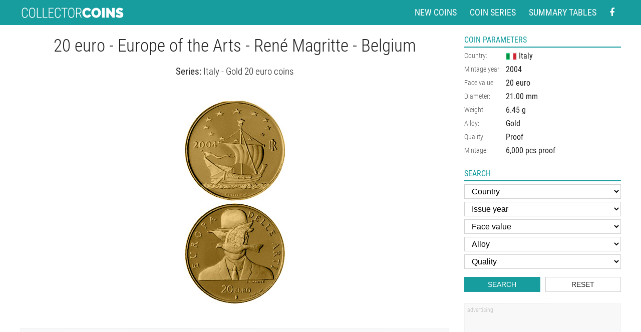

--- FILE ---
content_type: text/html; charset=utf-8
request_url: https://www.google.com/recaptcha/api2/aframe
body_size: 265
content:
<!DOCTYPE HTML><html><head><meta http-equiv="content-type" content="text/html; charset=UTF-8"></head><body><script nonce="gZsJyYc4cLJso5iV1--QKA">/** Anti-fraud and anti-abuse applications only. See google.com/recaptcha */ try{var clients={'sodar':'https://pagead2.googlesyndication.com/pagead/sodar?'};window.addEventListener("message",function(a){try{if(a.source===window.parent){var b=JSON.parse(a.data);var c=clients[b['id']];if(c){var d=document.createElement('img');d.src=c+b['params']+'&rc='+(localStorage.getItem("rc::a")?sessionStorage.getItem("rc::b"):"");window.document.body.appendChild(d);sessionStorage.setItem("rc::e",parseInt(sessionStorage.getItem("rc::e")||0)+1);localStorage.setItem("rc::h",'1765810584507');}}}catch(b){}});window.parent.postMessage("_grecaptcha_ready", "*");}catch(b){}</script></body></html>

--- FILE ---
content_type: text/css
request_url: https://www.coin-database.com/styly/items.css?112
body_size: 1826
content:
.galerka {
	table-layout: fixed;
	border-collapse: collapse;
	width: 100%;
}

.col2 .galerka td {
	width: 50%;
}

.col3 .galerka td {
	width: 33.333%;
}

.col4 .galerka td {
	width: 25%;
}

.col5 .galerka td {
	width: 20%;
}

.col6 .galerka td {
	width: 16.666%;
}

.galerka td {
	vertical-align: top;
	text-align: center;
	border: 2px dotted #ededed;
	max-width: 300px;
	color: #222;
	padding-bottom: 10px;
}

.galerka td article {
	padding: 3px 10px;
	height: 100%;
	max-width: 20em;
	margin-left: auto;
	margin-right: auto;
}

.galerka .spec.noZoom:after {
	content: ' ';
	display: block;
	width: 26px;
	height: 1px;
}

.galerka .spec {
	margin: 0 auto;
	padding: 10px 15px 5px 15px;
	text-align: center;
	font-size: 1em;
	font-weight: 400;
	display: flex;
	align-items: center;
	justify-content: space-between;
}

.galerka .pic {
	display: block;
	margin: 0 auto;
	position: relative;
	max-width: 175px;
	padding: 10px;
}

.galerka a {
	display: block;
	position: relative;
}

.galerka img {
	margin: 0 auto;
	display: block;
	height: auto;
	width: 100%;
	max-width: 155px;
	text-align: center;
}

.galerka h3 {
	padding: 0 10px;
	margin: 8px 0 0 0;
	font-weight: 400;
	font-size: 1em;
}

.galerka p {
	padding: 0 10px;
	margin: 0;
	font-size: .9em;
	line-height: 1.3em;
}

.galerka h4 {
	font-weight: 300;
	color: #343434;
	display: block;
	font-style: normal;
	font-size: .875em;
	line-height: 1.2em;
	margin: 0;
	padding: 5px 10px 0 10px;
}

.galerka td:hover {
	box-shadow: inset 0 0 30px rgba(0, 0, 0, .15);
}

.galerka .contentBanner td {
	padding: 10px 0 10px 0;
}

.galerka a:hover .flag {
	border-color: #189d9f;
}

.galerka .flag {
	background: transparent no-repeat 0px 0;
	background-size: contain;
	display: inline-block;
	float: left;
	width: 26px;
	height: 18px;
	border: 1px solid #E3E3E3;
}

.zoomButton {
	border-radius: 50%;
	display: inline-block;
	border: 1px solid #dedede;
	text-align: center;
	width: 26px;
	height: 26px;
	float: right;
	line-height: 24px;
	color: silver;
	font-size: 12px;
	cursor: -webkit-zoom-in;
	cursor: zoom-in;
	-webkit-box-ordinal-group: 4;
	-ms-flex-order: 3;
	order: 3;
}

.zoomButton:hover {
	background: #189D9F;
	color: white;
	border-color: #189d9f;
}

.navigation {
	margin: 10px 0 10px 0;
	padding: 3px 0;
	font-weight: 400;
	line-height: 1.7em;
}

.navigation a, .navigation span {
	background: #189D9F;
	font-weight: 300;
	font-size: 1em;
	text-decoration: none;
	display: inline-block;
	margin: 2px;
	color: white;
	width: 30px;
	line-height: 30px;
	border-radius: 50%;
	-webkit-border-radius: 50%;
}

.navigation a:hover, .navigation .aktiv {
	color: White;
	background: #127879;
	text-decoration: none;
}

.navigation p {
	margin: 0;
	text-align: center;
	padding: 2px 0;
}

.pageHeader {
	margin-top: 12px;
	margin-bottom: 15px;
	display: -webkit-box;
	display: -ms-flexbox;
	display: flex;
	-webkit-box-pack: justify;
	-ms-flex-pack: justify;
	justify-content: space-between;
	-webkit-box-align: center;
	-ms-flex-align: center;
	align-items: center;
	-webkit-box-orient: horizontal;
	-webkit-box-direction: normal;
	-ms-flex-flow: row wrap;
	flex-flow: row wrap;
}

.pageHeader .revor {
	margin: 0;
	width: auto;
	padding: 4px 0;
	display: flex;
	flex-flow: row wrap;
	font-size: .875em;
	align-items: center;
}

.pageHeader h1 {
	margin: 0;
	padding-right: 15px;
}

.revor select {
	width: 3rem;
	margin: 0;
	padding-left: 5px;
	font-size: .875rem;
	font-weight: 400;
}

.revor > div {
	padding: 0 5px 0 0;
}

.revor .btn {
	margin: 0;
}

.label {
	position: absolute;
	display: inline-block;
	text-transform: uppercase;
	font-size: 12px;
	padding: 3px 5px;
	line-height: 1em;
	white-space: nowrap;
	background-color: rgba(255, 255, 255, 0.6);
	border: 1px solid rgba(0, 0, 0, 0.1);
	right: 5px;
	top: -5px;
	color: #666;
}

.tab {
	font-size: 1em;
	border: 1px solid white;
	border-collapse: collapse;
	margin: 12px 0;
	line-height: 1.2em;
}

.tab th {
	color: currentColor;
	font-size: .85em;
	line-height: 1.2em;
	padding: 10px 7px;
	font-weight: 300;
	border: 1px solid white;
}

.tab td {
	border: 1px solid white;
	padding: 9px 6px;
	background: #F7F7F7;
	font-size: .9em;
}

.tab tr:nth-of-type(odd) td {
	background-color: white;
}

.tab tr:hover td {
	background-color: #E2E2E2;
}

table.mTab {
	width: 100%;
}

table.mTab img {
	max-width: 24px;
	height: auto;
	display: block;
}

table.mTab th {
	color: black;
	font-size: 1em;
	padding: 10px 6px;
	font-weight: 300;
	text-align: left;
	border-bottom: 3px solid #189D9F;
}

table.mTab td {
	padding: 9px 6px;
	background: #F7F7F7;
	font-size: .9em;
}

table.summary {
	table-layout: fixed;
	font-size: 1em;
	min-width: 60%;
}

table.summary td {
	text-align: center;
	font-weight: 400;
	padding: 2px 0
}

table.summary td.not span {
	opacity: .4;
}

table.summary th {
	padding: 0 0;
	font-size: 1em;
	font-weight: 400;
}

table.summary th {
	background: #E8E8E8;
}

table.summary a {
	text-decoration: none;
	color: Black;
	display: block;
	padding: 10px 8px;
}

.tabScroll {
	max-width: 100%;
	overflow: auto;
}

table.summary td a {
	border: 2px solid #189D9F;
	border-radius: 50%;
	display: block;
	line-height: 32px;
	width: 36px;
	text-align: center;
	margin: 0 auto;
	padding: 0;
}

table.summary span {
	display: block;
	padding: 10px 0;
}

table.summary a:hover {
	background: #189D9F;
	color: White;
}


/*
@media (prefers-color-scheme: dark) {
	body {
		background: #e0e0e0;
		color: #000;
	}
	.detailCoinImg, .galerka img {
		mix-blend-mode: multiply;
		filter: contrast(110%);
	}
	.header, .onTop i, .btn {
		background: #0a6e70;
		border-color: #0a6e70;
	}
	input, select {
		background: #e0e0e0;
		color: #000;
		border-color: #aaaaaa;
	}
	.logo, .topNav {
		opacity: .9;
	}
	.btn2 {
		background: transparent;
		border-color: #aaa;
		color: #000;
	}
	.galerka .flag, .inf td img, .inf td amp-img, .vlajka {
		border-width: 0;
	}
	.galerka td {
		border-color: #c4c4c4;
	}
	.adsnsBox {
		background: #d0d0d0;
		border-color: #c4c4c4;
	}
	.banner {
		background-color: #d0d0d0;
		text-shadow: none;
		border-color: #c4c4c4;
	}
	footer {
		background: #d0d0d0;
	}
	.tab, .tab th, .tab td {
		border-color: #c4c4c4;
	}
	.tab tr:hover td {
		background-color: #d4d4d4;
	}
	.tab tr:nth-of-type(2n+1) td {
		background-color: #e0e0e0;
	}
	.tab td {
		background: #d9d9d9;
	}
	.zoomButton {
		border-color: #c4c4c4;
		color: #c4c4c4;
	}
}
*/


--- FILE ---
content_type: text/css
request_url: https://www.coin-database.com/styly/non-amp.css?14
body_size: 1100
content:
/*.lazyLoading img {
display: block;
left: 0;
top: 0;
margin: 0;
position: absolute;
z-index: 2;
}

.lazyLoading:after {
content: ' ';
border-radius: 50%;
width: 32px;
height: 32px;
border: 2px solid #000;
border-color: #189d9f rgba(0, 0, 0, 0.15) rgba(0, 0, 0, 0.15) rgba(0, 0, 0, 0.15);
position: absolute;
top: 50%;
left: 50%;
margin: -18px 0 0 -18px;
z-index: 1;
-webkit-animation: spin 1s linear;
animation: spin 1s linear;
background-color: rgba(255, 255, 255, 0.75);
}

@-webkit-keyframes spin {
0% {
-webkit-transform: rotate(0deg);
transform: rotate(0deg);
}
100% {
-webkit-transform: rotate(359deg);
transform: rotate(359deg);
}
}

@keyframes spin {
0% {
-webkit-transform: rotate(0deg);
transform: rotate(0deg);
}
100% {
-webkit-transform: rotate(359deg);
transform: rotate(359deg);
}
}

.lazyLoading {
display: block;
position: relative;
height: 0;
padding: 0;
padding-bottom: 205.17%;
width: 100%;
margin: 0 auto;
}

.lazyLoading.square {
padding-bottom: 100%;
}
*/

font {
	display: inline;
}

.ggt a:hover {
	text-decoration: none;
}

.header .goog-te-gadget-simple {
	border: 0;
}


/*animace*/

a {
	-webkit-transition: color 0.4s, background-color 0.4s;
	transition: color 0.4s, background-color 0.4s;
}

.btn, button, .navig a, .galerka td, .banner {
	-webkit-transition: all 0.4s ease-out;
	-webkit-transition: all .4s ease-out;
	transition: all .4s ease-out;
	-webkit-transition-delay: 0;
	transition-delay: 0;
	-moz-transition-delay: 0;
	-o-transition-delay: 0;
}

.onTop {
	visibility: hidden;
	z-index: -5;
	opacity: 0;
}

.onTop--on .onTop {
	visibility: visible;
	z-index: 100;
	opacity: 1;
}

.onTop:hover i {
	-webkit-transform: scale(1.3);
	transform: scale(1.3);
}

.fancybox-placeholder .fancybox-image {
	border: 10px solid #fff;
}

.amzn:hover .amzn__buyBtn {
	background: #189d9f;
}

.amzn:hover {
	color: currentColor;
	text-decoration: none;
}

.amzn {
	display: flex;
	border: 1px solid #189d9f;
	padding: 20px;
	text-decoration: none;
	box-shadow: 0 0 12px rgba(0, 0, 0, .15);
	max-width: 800px;
	margin: 40px auto;
	flex-flow: row wrap;
	align-items: center;
	text-align: left;
}

.amzn__cont {
	flex: auto;
	display: block;
	padding-right: 5%;
	width: 60%;
}

.amzn__title {
	margin-bottom: 10px;
	font-weight: 700;
	font-size: 1.5em;
	display: block;
}

.content .amzn__buyBtn img {
	width: 100%;
	height: auto;
	max-width: 120px;
}

.amzn__buyBtn span {
	padding: 0 .7em;
}

.amzn__buyBtn svg {
	width: 30px;
	height: auto;
	min-width: 14px;
}

.amzn__buyBtn {
	margin: 10px 0;
	display: flex;
	align-items: center;
	color: white;
	font-weight: 700;
	text-transform: uppercase;
	border-radius: 4px;
	background: #131921;
	padding: 15px 15px;
	font-size: 1.5em;
	justify-content: space-around;
}

.amzn__buyBtn img {
	display: block;
	max-width: 100%;
	height: auto;
}

.amzn__img {
	width: 40%;
	max-width: 300px;
	padding: 10px 0;
}

.amzn__caim {
	font-size: .875rem;
	display: block;
}

.amzn img {
	display: block;
}

.amzn__desc {
	display: block;
	font-size: 1.1em;
	font-weight: 700;
	margin-bottom: 10px;
}

@media (max-width: 479px) {
	.amzn__img {
		max-width: 100%;
		width: 100%;
	}
	.amzn__cont {
		order: 2;
		padding: 0;
		width: 100%;
	}
}
